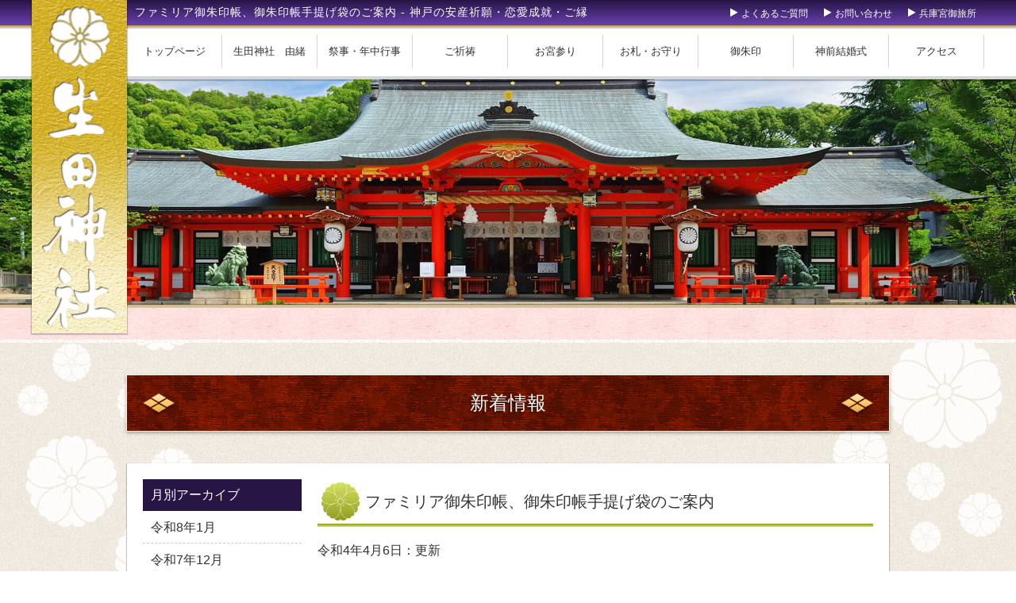

--- FILE ---
content_type: text/html; charset=UTF-8
request_url: https://ikutajinja.or.jp/info/familiar-collabo_announce
body_size: 8144
content:
    <!DOCTYPE html>
    <html lang="ja">

    <head prefix="og: http://ogp.me/ns# fb: http://ogp.me/ns/fb# article: http://ogp.me/ns/article#">
        <!-- Google tag (gtag.js) -->
        <script async src="https://www.googletagmanager.com/gtag/js?id=G-Q3V9558PY6"></script>
        <script>
  window.dataLayer = window.dataLayer || [];
  function gtag(){dataLayer.push(arguments);}
  gtag('js', new Date());

  gtag('config', 'G-Q3V9558PY6');
</script>
        <script async src="https://www.googletagmanager.com/gtag/js?id=UA-80132732-1"></script>
        <script>window.dataLayer = window.dataLayer || [];function gtag(){dataLayer.push(arguments);}gtag('js', new Date());gtag('config', 'UA-80132732-1');</script>
        <meta name="facebook-domain-verification" content="bkji96hr33gf4zgzjtw25gx0vednxz" />
        <meta charset="utf-8">
        <meta name="viewport" content="width=device-width,initial-scale=1.0" />
        <title>ファミリア御朱印帳、御朱印帳手提げ袋のご案内 - 神戸の安産祈願・恋愛成就・ご縁結びは生田神社</title>
        <meta name='robots' content='index, follow, max-image-preview:large, max-snippet:-1, max-video-preview:-1' />

	<!-- This site is optimized with the Yoast SEO plugin v21.1 - https://yoast.com/wordpress/plugins/seo/ -->
	<meta name="description" content="「ご縁結びのいくたさん」こと、生田神社は、稚日女尊(わかひるめのみこと)をご祭神として奉り、安産祈願・恋愛成就など、ご縁結びのご利益を賜れる神社です。神戸有数のパワースポットとしても人気で、お子様のお宮参りや七五三参りにも全国各地から多数の参拝者におこしいただきます。" />
	<link rel="canonical" href="https://ikutajinja.or.jp/info/familiar-collabo_announce" />
	<meta property="og:locale" content="ja_JP" />
	<meta property="og:type" content="article" />
	<meta property="og:title" content="ファミリア御朱印帳、御朱印帳手提げ袋のご案内 - 神戸の安産祈願・恋愛成就・ご縁結びは生田神社" />
	<meta property="og:description" content="「ご縁結びのいくたさん」こと、生田神社は、稚日女尊(わかひるめのみこと)をご祭神として奉り、安産祈願・恋愛成就など、ご縁結びのご利益を賜れる神社です。神戸有数のパワースポットとしても人気で、お子様のお宮参りや七五三参りにも全国各地から多数の参拝者におこしいただきます。" />
	<meta property="og:url" content="https://ikutajinja.or.jp/info/familiar-collabo_announce" />
	<meta property="og:site_name" content="神戸の安産祈願・恋愛成就・ご縁結びは生田神社" />
	<meta property="article:published_time" content="2022-04-06T02:53:59+00:00" />
	<meta property="article:modified_time" content="2022-08-24T15:22:38+00:00" />
	<meta property="og:image" content="https://ikutajinja.or.jp/wp-content/uploads/thumbnail_familiar-collabo.png" />
	<meta property="og:image:width" content="700" />
	<meta property="og:image:height" content="467" />
	<meta property="og:image:type" content="image/png" />
	<meta name="author" content="master" />
	<meta name="twitter:card" content="summary_large_image" />
	<meta name="twitter:label1" content="執筆者" />
	<meta name="twitter:data1" content="master" />
	<meta name="twitter:label2" content="推定読み取り時間" />
	<meta name="twitter:data2" content="2分" />
	<script type="application/ld+json" class="yoast-schema-graph">{"@context":"https://schema.org","@graph":[{"@type":"WebPage","@id":"https://ikutajinja.or.jp/info/familiar-collabo_announce","url":"https://ikutajinja.or.jp/info/familiar-collabo_announce","name":"ファミリア御朱印帳、御朱印帳手提げ袋のご案内 - 神戸の安産祈願・恋愛成就・ご縁結びは生田神社","isPartOf":{"@id":"https://ikutajinja.or.jp/#website"},"primaryImageOfPage":{"@id":"https://ikutajinja.or.jp/info/familiar-collabo_announce#primaryimage"},"image":{"@id":"https://ikutajinja.or.jp/info/familiar-collabo_announce#primaryimage"},"thumbnailUrl":"https://ikutajinja.or.jp/wp-content/uploads/thumbnail_familiar-collabo.png","datePublished":"2022-04-06T02:53:59+00:00","dateModified":"2022-08-24T15:22:38+00:00","author":{"@id":"https://ikutajinja.or.jp/#/schema/person/baced0e25bfbfa5d72f8c671cec98877"},"description":"「ご縁結びのいくたさん」こと、生田神社は、稚日女尊(わかひるめのみこと)をご祭神として奉り、安産祈願・恋愛成就など、ご縁結びのご利益を賜れる神社です。神戸有数のパワースポットとしても人気で、お子様のお宮参りや七五三参りにも全国各地から多数の参拝者におこしいただきます。","breadcrumb":{"@id":"https://ikutajinja.or.jp/info/familiar-collabo_announce#breadcrumb"},"inLanguage":"ja","potentialAction":[{"@type":"ReadAction","target":["https://ikutajinja.or.jp/info/familiar-collabo_announce"]}]},{"@type":"ImageObject","inLanguage":"ja","@id":"https://ikutajinja.or.jp/info/familiar-collabo_announce#primaryimage","url":"https://ikutajinja.or.jp/wp-content/uploads/thumbnail_familiar-collabo.png","contentUrl":"https://ikutajinja.or.jp/wp-content/uploads/thumbnail_familiar-collabo.png","width":700,"height":467},{"@type":"BreadcrumbList","@id":"https://ikutajinja.or.jp/info/familiar-collabo_announce#breadcrumb","itemListElement":[{"@type":"ListItem","position":1,"name":"ホーム","item":"https://ikutajinja.or.jp/"},{"@type":"ListItem","position":2,"name":"ファミリア御朱印帳、御朱印帳手提げ袋のご案内"}]},{"@type":"WebSite","@id":"https://ikutajinja.or.jp/#website","url":"https://ikutajinja.or.jp/","name":"神戸の安産祈願・恋愛成就・ご縁結びは生田神社","description":"「ご縁結びのいくたさん」こと、生田神社は、稚日女尊(わかひるめのみこと)をご祭神として奉り、良縁成就・恋愛成就・安産祈願など、ご縁結びのご利益を賜れる神社です。","potentialAction":[{"@type":"SearchAction","target":{"@type":"EntryPoint","urlTemplate":"https://ikutajinja.or.jp/?s={search_term_string}"},"query-input":"required name=search_term_string"}],"inLanguage":"ja"},{"@type":"Person","@id":"https://ikutajinja.or.jp/#/schema/person/baced0e25bfbfa5d72f8c671cec98877","name":"master","image":{"@type":"ImageObject","inLanguage":"ja","@id":"https://ikutajinja.or.jp/#/schema/person/image/","url":"https://secure.gravatar.com/avatar/2a695ab9a8ed638b9be249d67bf22df5?s=96&d=mm&r=g","contentUrl":"https://secure.gravatar.com/avatar/2a695ab9a8ed638b9be249d67bf22df5?s=96&d=mm&r=g","caption":"master"},"url":"https://ikutajinja.or.jp/author/master"}]}</script>
	<!-- / Yoast SEO plugin. -->


<link rel='dns-prefetch' href='//www.googletagmanager.com' />
<link rel='stylesheet' id='wp-block-library-css' href='https://ikutajinja.or.jp/wp-includes/css/dist/block-library/style.min.css?ver=6.1.9' type='text/css' media='all' />
<link rel='stylesheet' id='classic-theme-styles-css' href='https://ikutajinja.or.jp/wp-includes/css/classic-themes.min.css?ver=1' type='text/css' media='all' />
<style id='global-styles-inline-css' type='text/css'>
body{--wp--preset--color--black: #000000;--wp--preset--color--cyan-bluish-gray: #abb8c3;--wp--preset--color--white: #ffffff;--wp--preset--color--pale-pink: #f78da7;--wp--preset--color--vivid-red: #cf2e2e;--wp--preset--color--luminous-vivid-orange: #ff6900;--wp--preset--color--luminous-vivid-amber: #fcb900;--wp--preset--color--light-green-cyan: #7bdcb5;--wp--preset--color--vivid-green-cyan: #00d084;--wp--preset--color--pale-cyan-blue: #8ed1fc;--wp--preset--color--vivid-cyan-blue: #0693e3;--wp--preset--color--vivid-purple: #9b51e0;--wp--preset--gradient--vivid-cyan-blue-to-vivid-purple: linear-gradient(135deg,rgba(6,147,227,1) 0%,rgb(155,81,224) 100%);--wp--preset--gradient--light-green-cyan-to-vivid-green-cyan: linear-gradient(135deg,rgb(122,220,180) 0%,rgb(0,208,130) 100%);--wp--preset--gradient--luminous-vivid-amber-to-luminous-vivid-orange: linear-gradient(135deg,rgba(252,185,0,1) 0%,rgba(255,105,0,1) 100%);--wp--preset--gradient--luminous-vivid-orange-to-vivid-red: linear-gradient(135deg,rgba(255,105,0,1) 0%,rgb(207,46,46) 100%);--wp--preset--gradient--very-light-gray-to-cyan-bluish-gray: linear-gradient(135deg,rgb(238,238,238) 0%,rgb(169,184,195) 100%);--wp--preset--gradient--cool-to-warm-spectrum: linear-gradient(135deg,rgb(74,234,220) 0%,rgb(151,120,209) 20%,rgb(207,42,186) 40%,rgb(238,44,130) 60%,rgb(251,105,98) 80%,rgb(254,248,76) 100%);--wp--preset--gradient--blush-light-purple: linear-gradient(135deg,rgb(255,206,236) 0%,rgb(152,150,240) 100%);--wp--preset--gradient--blush-bordeaux: linear-gradient(135deg,rgb(254,205,165) 0%,rgb(254,45,45) 50%,rgb(107,0,62) 100%);--wp--preset--gradient--luminous-dusk: linear-gradient(135deg,rgb(255,203,112) 0%,rgb(199,81,192) 50%,rgb(65,88,208) 100%);--wp--preset--gradient--pale-ocean: linear-gradient(135deg,rgb(255,245,203) 0%,rgb(182,227,212) 50%,rgb(51,167,181) 100%);--wp--preset--gradient--electric-grass: linear-gradient(135deg,rgb(202,248,128) 0%,rgb(113,206,126) 100%);--wp--preset--gradient--midnight: linear-gradient(135deg,rgb(2,3,129) 0%,rgb(40,116,252) 100%);--wp--preset--duotone--dark-grayscale: url('#wp-duotone-dark-grayscale');--wp--preset--duotone--grayscale: url('#wp-duotone-grayscale');--wp--preset--duotone--purple-yellow: url('#wp-duotone-purple-yellow');--wp--preset--duotone--blue-red: url('#wp-duotone-blue-red');--wp--preset--duotone--midnight: url('#wp-duotone-midnight');--wp--preset--duotone--magenta-yellow: url('#wp-duotone-magenta-yellow');--wp--preset--duotone--purple-green: url('#wp-duotone-purple-green');--wp--preset--duotone--blue-orange: url('#wp-duotone-blue-orange');--wp--preset--font-size--small: 13px;--wp--preset--font-size--medium: 20px;--wp--preset--font-size--large: 36px;--wp--preset--font-size--x-large: 42px;--wp--preset--spacing--20: 0.44rem;--wp--preset--spacing--30: 0.67rem;--wp--preset--spacing--40: 1rem;--wp--preset--spacing--50: 1.5rem;--wp--preset--spacing--60: 2.25rem;--wp--preset--spacing--70: 3.38rem;--wp--preset--spacing--80: 5.06rem;}:where(.is-layout-flex){gap: 0.5em;}body .is-layout-flow > .alignleft{float: left;margin-inline-start: 0;margin-inline-end: 2em;}body .is-layout-flow > .alignright{float: right;margin-inline-start: 2em;margin-inline-end: 0;}body .is-layout-flow > .aligncenter{margin-left: auto !important;margin-right: auto !important;}body .is-layout-constrained > .alignleft{float: left;margin-inline-start: 0;margin-inline-end: 2em;}body .is-layout-constrained > .alignright{float: right;margin-inline-start: 2em;margin-inline-end: 0;}body .is-layout-constrained > .aligncenter{margin-left: auto !important;margin-right: auto !important;}body .is-layout-constrained > :where(:not(.alignleft):not(.alignright):not(.alignfull)){max-width: var(--wp--style--global--content-size);margin-left: auto !important;margin-right: auto !important;}body .is-layout-constrained > .alignwide{max-width: var(--wp--style--global--wide-size);}body .is-layout-flex{display: flex;}body .is-layout-flex{flex-wrap: wrap;align-items: center;}body .is-layout-flex > *{margin: 0;}:where(.wp-block-columns.is-layout-flex){gap: 2em;}.has-black-color{color: var(--wp--preset--color--black) !important;}.has-cyan-bluish-gray-color{color: var(--wp--preset--color--cyan-bluish-gray) !important;}.has-white-color{color: var(--wp--preset--color--white) !important;}.has-pale-pink-color{color: var(--wp--preset--color--pale-pink) !important;}.has-vivid-red-color{color: var(--wp--preset--color--vivid-red) !important;}.has-luminous-vivid-orange-color{color: var(--wp--preset--color--luminous-vivid-orange) !important;}.has-luminous-vivid-amber-color{color: var(--wp--preset--color--luminous-vivid-amber) !important;}.has-light-green-cyan-color{color: var(--wp--preset--color--light-green-cyan) !important;}.has-vivid-green-cyan-color{color: var(--wp--preset--color--vivid-green-cyan) !important;}.has-pale-cyan-blue-color{color: var(--wp--preset--color--pale-cyan-blue) !important;}.has-vivid-cyan-blue-color{color: var(--wp--preset--color--vivid-cyan-blue) !important;}.has-vivid-purple-color{color: var(--wp--preset--color--vivid-purple) !important;}.has-black-background-color{background-color: var(--wp--preset--color--black) !important;}.has-cyan-bluish-gray-background-color{background-color: var(--wp--preset--color--cyan-bluish-gray) !important;}.has-white-background-color{background-color: var(--wp--preset--color--white) !important;}.has-pale-pink-background-color{background-color: var(--wp--preset--color--pale-pink) !important;}.has-vivid-red-background-color{background-color: var(--wp--preset--color--vivid-red) !important;}.has-luminous-vivid-orange-background-color{background-color: var(--wp--preset--color--luminous-vivid-orange) !important;}.has-luminous-vivid-amber-background-color{background-color: var(--wp--preset--color--luminous-vivid-amber) !important;}.has-light-green-cyan-background-color{background-color: var(--wp--preset--color--light-green-cyan) !important;}.has-vivid-green-cyan-background-color{background-color: var(--wp--preset--color--vivid-green-cyan) !important;}.has-pale-cyan-blue-background-color{background-color: var(--wp--preset--color--pale-cyan-blue) !important;}.has-vivid-cyan-blue-background-color{background-color: var(--wp--preset--color--vivid-cyan-blue) !important;}.has-vivid-purple-background-color{background-color: var(--wp--preset--color--vivid-purple) !important;}.has-black-border-color{border-color: var(--wp--preset--color--black) !important;}.has-cyan-bluish-gray-border-color{border-color: var(--wp--preset--color--cyan-bluish-gray) !important;}.has-white-border-color{border-color: var(--wp--preset--color--white) !important;}.has-pale-pink-border-color{border-color: var(--wp--preset--color--pale-pink) !important;}.has-vivid-red-border-color{border-color: var(--wp--preset--color--vivid-red) !important;}.has-luminous-vivid-orange-border-color{border-color: var(--wp--preset--color--luminous-vivid-orange) !important;}.has-luminous-vivid-amber-border-color{border-color: var(--wp--preset--color--luminous-vivid-amber) !important;}.has-light-green-cyan-border-color{border-color: var(--wp--preset--color--light-green-cyan) !important;}.has-vivid-green-cyan-border-color{border-color: var(--wp--preset--color--vivid-green-cyan) !important;}.has-pale-cyan-blue-border-color{border-color: var(--wp--preset--color--pale-cyan-blue) !important;}.has-vivid-cyan-blue-border-color{border-color: var(--wp--preset--color--vivid-cyan-blue) !important;}.has-vivid-purple-border-color{border-color: var(--wp--preset--color--vivid-purple) !important;}.has-vivid-cyan-blue-to-vivid-purple-gradient-background{background: var(--wp--preset--gradient--vivid-cyan-blue-to-vivid-purple) !important;}.has-light-green-cyan-to-vivid-green-cyan-gradient-background{background: var(--wp--preset--gradient--light-green-cyan-to-vivid-green-cyan) !important;}.has-luminous-vivid-amber-to-luminous-vivid-orange-gradient-background{background: var(--wp--preset--gradient--luminous-vivid-amber-to-luminous-vivid-orange) !important;}.has-luminous-vivid-orange-to-vivid-red-gradient-background{background: var(--wp--preset--gradient--luminous-vivid-orange-to-vivid-red) !important;}.has-very-light-gray-to-cyan-bluish-gray-gradient-background{background: var(--wp--preset--gradient--very-light-gray-to-cyan-bluish-gray) !important;}.has-cool-to-warm-spectrum-gradient-background{background: var(--wp--preset--gradient--cool-to-warm-spectrum) !important;}.has-blush-light-purple-gradient-background{background: var(--wp--preset--gradient--blush-light-purple) !important;}.has-blush-bordeaux-gradient-background{background: var(--wp--preset--gradient--blush-bordeaux) !important;}.has-luminous-dusk-gradient-background{background: var(--wp--preset--gradient--luminous-dusk) !important;}.has-pale-ocean-gradient-background{background: var(--wp--preset--gradient--pale-ocean) !important;}.has-electric-grass-gradient-background{background: var(--wp--preset--gradient--electric-grass) !important;}.has-midnight-gradient-background{background: var(--wp--preset--gradient--midnight) !important;}.has-small-font-size{font-size: var(--wp--preset--font-size--small) !important;}.has-medium-font-size{font-size: var(--wp--preset--font-size--medium) !important;}.has-large-font-size{font-size: var(--wp--preset--font-size--large) !important;}.has-x-large-font-size{font-size: var(--wp--preset--font-size--x-large) !important;}
.wp-block-navigation a:where(:not(.wp-element-button)){color: inherit;}
:where(.wp-block-columns.is-layout-flex){gap: 2em;}
.wp-block-pullquote{font-size: 1.5em;line-height: 1.6;}
</style>
<link rel='stylesheet' id='snow-monkey-editor-css' href='https://ikutajinja.or.jp/wp-content/plugins/snow-monkey-editor/dist/css/app.css?ver=1676336439' type='text/css' media='all' />
<link rel='stylesheet' id='wp-pagenavi-css' href='https://ikutajinja.or.jp/wp-content/plugins/wp-pagenavi/pagenavi-css.css?ver=2.70' type='text/css' media='all' />

<!-- Site Kit によって追加された Google タグ（gtag.js）スニペット -->
<!-- Google アナリティクス スニペット (Site Kit が追加) -->
<script type='text/javascript' src='https://www.googletagmanager.com/gtag/js?id=GT-M3988F2' id='google_gtagjs-js' async></script>
<script type='text/javascript' id='google_gtagjs-js-after'>
window.dataLayer = window.dataLayer || [];function gtag(){dataLayer.push(arguments);}
gtag("set","linker",{"domains":["ikutajinja.or.jp"]});
gtag("js", new Date());
gtag("set", "developer_id.dZTNiMT", true);
gtag("config", "GT-M3988F2");
</script>
<meta name="generator" content="Site Kit by Google 1.170.0" /><!-- Markup (JSON-LD) structured in schema.org ver.4.8.1 START -->
<!-- Markup (JSON-LD) structured in schema.org END -->
<link rel="icon" href="https://ikutajinja.or.jp/wp-content/uploads/cropped-logo-mark-32x32.png" sizes="32x32" />
<link rel="icon" href="https://ikutajinja.or.jp/wp-content/uploads/cropped-logo-mark-192x192.png" sizes="192x192" />
<link rel="apple-touch-icon" href="https://ikutajinja.or.jp/wp-content/uploads/cropped-logo-mark-180x180.png" />
<meta name="msapplication-TileImage" content="https://ikutajinja.or.jp/wp-content/uploads/cropped-logo-mark-270x270.png" />
        <link href="https://ikutajinja.or.jp/wp-content/themes/design/style.css" rel="stylesheet" />
        <link href="https://ikutajinja.or.jp/wp-content/themes/design/style-pc.css?210201" rel="stylesheet" />
        <link href="https://ikutajinja.or.jp/wp-content/themes/design/slider-pro.css" rel="stylesheet" />
        <link rel="apple-touch-icon-precomposed" href="https://ikutajinja.or.jp/apple-touch-icon-precomposed.png" />
        <link href="//netdna.bootstrapcdn.com/font-awesome/4.5.0/css/font-awesome.min.css" rel="stylesheet">
        <script type="text/javascript" src="https://ikutajinja.or.jp/wp-content/themes/design/js/jquery-2.1.4.min.js" defer></script>
        <script type="text/javascript" src="https://ikutajinja.or.jp/wp-content/themes/design/js/footerFixed.js" defer></script>
        <script type="text/javascript" src="https://ikutajinja.or.jp/wp-content/themes/design/js/headScript.js" defer></script>
        <script type="text/javascript" src="https://ikutajinja.or.jp/wp-content/themes/design/js/modal-multi.js" defer></script>
        <script type="text/javascript" src="https://ikutajinja.or.jp/wp-content/themes/design/js/jquery.sliderPro.min.js" defer></script>
        <script type="text/javascript" src="https://ikutajinja.or.jp/wp-content/themes/design/js/jquery.easing.1.3.js" defer></script>
        <script type="text/javascript" src="https://ikutajinja.or.jp/wp-content/themes/design/js/jquery.scrollFade.js" defer></script>
        <script src="https://ikutajinja.or.jp/wp-content/themes/design/js/jquery.zaccordion.js" defer></script>
                            </head>

    <body>
        <header class="clear">
            <div id="headTop">
                <div id="headTopInner" class="clear">
                    <div id="headLogo"><img src="https://ikutajinja.or.jp/wp-content/themes/design/img/logo.png" alt="生田神社" /></div>
                    <div id="headLogo2"><a href="#wrap"><img src="https://ikutajinja.or.jp/wp-content/themes/design/img/logo_move.png" alt="生田神社 桜" /></a></div>
                    <ul id="headContactNavi" class="clear">
                        <li><a href="https://ikutajinja.or.jp/otabi">兵庫宮御旅所</a></li>
                        <li><a href="https://ikutajinja.or.jp/contact">お問い合わせ</a></li>
                        <li><a href="https://ikutajinja.or.jp/faq">よくあるご質問</a></li>
                    </ul>
                    <h1 id="headComment">
                        ファミリア御朱印帳、御朱印帳手提げ袋のご案内 - 神戸の安産祈願・恋愛成就・ご縁結びは生田神社                    </h1>
                </div>
                <div id="headNaviInner">
                    <ul id="headNavi">
                        <li><a href="https://ikutajinja.or.jp/">トップページ</a></li>
                        <li><a href="https://ikutajinja.or.jp/introduction">生田神社　由緒</a></li>
                        <li><a href="https://ikutajinja.or.jp/rite">祭事・年中行事</a></li>
                        <li><a href="https://ikutajinja.or.jp/prayer">ご祈祷</a></li>
                        <li><a href="https://ikutajinja.or.jp/worship">お宮参り</a></li>
                        <li><a href="https://ikutajinja.or.jp/amulet">お札・お守り</a></li>
                        <li><a href="https://ikutajinja.or.jp/goshuin">御朱印</a></li>
                        <li><a href="https://ikutajinja.or.jp/wedding">神前結婚式</a></li>
                        <li><a href="https://ikutajinja.or.jp/access">アクセス</a></li>
                    </ul>
                </div>
            </div>
        </header>
        
<div id="pageIntroduction">
<div id="upButton"><a class="anchorlink" href="#pageIntroduction">ページトップへ</a></div>
<div class="pageCover">
<div class="contentsBox">
<h2 class="h2Title">新着情報</h2>
<div id="newsBox" class="clear">
<div id="leftArea">
<div class="archiveTitle">月別アーカイブ</div>
<ul class="archiveList">
	<li><a href=https://ikutajinja.or.jp/2026/01>令和8年1月</a></li>
	<li><a href=https://ikutajinja.or.jp/2025/12>令和7年12月</a></li>
	<li><a href=https://ikutajinja.or.jp/2025/11>令和7年11月</a></li>
	<li><a href=https://ikutajinja.or.jp/2025/10>令和7年10月</a></li>
	<li><a href=https://ikutajinja.or.jp/2025/09>令和7年9月</a></li>
	<li><a href=https://ikutajinja.or.jp/2025/08>令和7年8月</a></li>
	<li><a href=https://ikutajinja.or.jp/2025/07>令和7年7月</a></li>
	<li><a href=https://ikutajinja.or.jp/2025/06>令和7年6月</a></li>
	<li><a href=https://ikutajinja.or.jp/2025/05>令和7年5月</a></li>
	<li><a href=https://ikutajinja.or.jp/2025/04>令和7年4月</a></li>
	<li><a href=https://ikutajinja.or.jp/2025/03>令和7年3月</a></li>
	<li><a href=https://ikutajinja.or.jp/2025/02>令和7年2月</a></li>
	<li><a href=https://ikutajinja.or.jp/2025/01>令和7年1月</a></li>
	<li><a href=https://ikutajinja.or.jp/2024/12>令和6年12月</a></li>
	<li><a href=https://ikutajinja.or.jp/2024/11>令和6年11月</a></li>
	<li><a href=https://ikutajinja.or.jp/2024/10>令和6年10月</a></li>
	<li><a href=https://ikutajinja.or.jp/2024/09>令和6年9月</a></li>
	<li><a href=https://ikutajinja.or.jp/2024/08>令和6年8月</a></li>
	<li><a href=https://ikutajinja.or.jp/2024/07>令和6年7月</a></li>
	<li><a href=https://ikutajinja.or.jp/2024/06>令和6年6月</a></li>
	<li><a href=https://ikutajinja.or.jp/2024/05>令和6年5月</a></li>
	<li><a href=https://ikutajinja.or.jp/2024/04>令和6年4月</a></li>
	<li><a href=https://ikutajinja.or.jp/2024/03>令和6年3月</a></li>
	<li><a href=https://ikutajinja.or.jp/2024/02>令和6年2月</a></li>
	<li><a href=https://ikutajinja.or.jp/2024/01>令和6年1月</a></li>
	<li><a href=https://ikutajinja.or.jp/2023/12>令和5年12月</a></li>
	<li><a href=https://ikutajinja.or.jp/2023/11>令和5年11月</a></li>
	<li><a href=https://ikutajinja.or.jp/2023/10>令和5年10月</a></li>
	<li><a href=https://ikutajinja.or.jp/2023/09>令和5年9月</a></li>
	<li><a href=https://ikutajinja.or.jp/2023/08>令和5年8月</a></li>
	<li><a href=https://ikutajinja.or.jp/2023/07>令和5年7月</a></li>
	<li><a href=https://ikutajinja.or.jp/2023/06>令和5年6月</a></li>
	<li><a href=https://ikutajinja.or.jp/2023/05>令和5年5月</a></li>
	<li><a href=https://ikutajinja.or.jp/2023/04>令和5年4月</a></li>
	<li><a href=https://ikutajinja.or.jp/2023/03>令和5年3月</a></li>
	<li><a href=https://ikutajinja.or.jp/2023/02>令和5年2月</a></li>
	<li><a href=https://ikutajinja.or.jp/2023/01>令和5年1月</a></li>
	<li><a href=https://ikutajinja.or.jp/2022/12>令和4年12月</a></li>
	<li><a href=https://ikutajinja.or.jp/2022/11>令和4年11月</a></li>
	<li><a href=https://ikutajinja.or.jp/2022/10>令和4年10月</a></li>
	<li><a href=https://ikutajinja.or.jp/2022/09>令和4年9月</a></li>
	<li><a href=https://ikutajinja.or.jp/2022/08>令和4年8月</a></li>
	<li><a href=https://ikutajinja.or.jp/2022/07>令和4年7月</a></li>
	<li><a href=https://ikutajinja.or.jp/2022/06>令和4年6月</a></li>
	<li><a href=https://ikutajinja.or.jp/2022/05>令和4年5月</a></li>
	<li><a href=https://ikutajinja.or.jp/2022/04>令和4年4月</a></li>
	<li><a href=https://ikutajinja.or.jp/2022/03>令和4年3月</a></li>
	<li><a href=https://ikutajinja.or.jp/2022/02>令和4年2月</a></li>
	<li><a href=https://ikutajinja.or.jp/2022/01>令和4年1月</a></li>
	<li><a href=https://ikutajinja.or.jp/2021/12>令和3年12月</a></li>
	<li><a href=https://ikutajinja.or.jp/2021/11>令和3年11月</a></li>
	<li><a href=https://ikutajinja.or.jp/2021/10>令和3年10月</a></li>
	<li><a href=https://ikutajinja.or.jp/2021/09>令和3年9月</a></li>
	<li><a href=https://ikutajinja.or.jp/2021/08>令和3年8月</a></li>
	<li><a href=https://ikutajinja.or.jp/2021/07>令和3年7月</a></li>
	<li><a href=https://ikutajinja.or.jp/2021/06>令和3年6月</a></li>
	<li><a href=https://ikutajinja.or.jp/2021/05>令和3年5月</a></li>
	<li><a href=https://ikutajinja.or.jp/2021/04>令和3年4月</a></li>
	<li><a href=https://ikutajinja.or.jp/2021/03>令和3年3月</a></li>
	<li><a href=https://ikutajinja.or.jp/2021/02>令和3年2月</a></li>
	<li><a href=https://ikutajinja.or.jp/2021/01>令和3年1月</a></li>
	<li><a href=https://ikutajinja.or.jp/2020/12>令和2年12月</a></li>
	<li><a href=https://ikutajinja.or.jp/2020/11>令和2年11月</a></li>
	<li><a href=https://ikutajinja.or.jp/2020/10>令和2年10月</a></li>
	<li><a href=https://ikutajinja.or.jp/2020/09>令和2年9月</a></li>
	<li><a href=https://ikutajinja.or.jp/2020/08>令和2年8月</a></li>
	<li><a href=https://ikutajinja.or.jp/2020/07>令和2年7月</a></li>
	<li><a href=https://ikutajinja.or.jp/2020/06>令和2年6月</a></li>
	<li><a href=https://ikutajinja.or.jp/2020/02>令和2年2月</a></li>
	<li><a href=https://ikutajinja.or.jp/2020/01>令和2年1月</a></li>
	<li><a href=https://ikutajinja.or.jp/2019/12>令和元年12月</a></li>
	<li><a href=https://ikutajinja.or.jp/2019/11>令和元年11月</a></li>
	<li><a href=https://ikutajinja.or.jp/2019/10>令和元年10月</a></li>
	<li><a href=https://ikutajinja.or.jp/2019/09>令和元年9月</a></li>
	<li><a href=https://ikutajinja.or.jp/2019/08>令和元年8月</a></li>
	<li><a href=https://ikutajinja.or.jp/2019/07>令和元年7月</a></li>
	<li><a href=https://ikutajinja.or.jp/2019/06>令和元年6月</a></li>
	<li><a href=https://ikutajinja.or.jp/2019/05>令和元年5月</a></li>
	<li><a href=https://ikutajinja.or.jp/2019/04>平成31年4月</a></li>
	<li><a href=https://ikutajinja.or.jp/2019/03>平成31年3月</a></li>
	<li><a href=https://ikutajinja.or.jp/2019/02>平成31年2月</a></li>
	<li><a href=https://ikutajinja.or.jp/2019/01>平成31年1月</a></li>
	<li><a href=https://ikutajinja.or.jp/2018/12>平成30年12月</a></li>
	<li><a href=https://ikutajinja.or.jp/2018/11>平成30年11月</a></li>
	<li><a href=https://ikutajinja.or.jp/2018/10>平成30年10月</a></li>
	<li><a href=https://ikutajinja.or.jp/2018/09>平成30年9月</a></li>
	<li><a href=https://ikutajinja.or.jp/2018/08>平成30年8月</a></li>
	<li><a href=https://ikutajinja.or.jp/2018/07>平成30年7月</a></li>
	<li><a href=https://ikutajinja.or.jp/2018/06>平成30年6月</a></li>
	<li><a href=https://ikutajinja.or.jp/2018/05>平成30年5月</a></li>
	<li><a href=https://ikutajinja.or.jp/2018/04>平成30年4月</a></li>
	<li><a href=https://ikutajinja.or.jp/2018/03>平成30年3月</a></li>
	<li><a href=https://ikutajinja.or.jp/2018/02>平成30年2月</a></li>
	<li><a href=https://ikutajinja.or.jp/2018/01>平成30年1月</a></li>
	<li><a href=https://ikutajinja.or.jp/2017/12>平成29年12月</a></li>
	<li><a href=https://ikutajinja.or.jp/2017/11>平成29年11月</a></li>
	<li><a href=https://ikutajinja.or.jp/2017/10>平成29年10月</a></li>
	<li><a href=https://ikutajinja.or.jp/2017/09>平成29年9月</a></li>
	<li><a href=https://ikutajinja.or.jp/2017/08>平成29年8月</a></li>
	<li><a href=https://ikutajinja.or.jp/2017/07>平成29年7月</a></li>
	<li><a href=https://ikutajinja.or.jp/2017/06>平成29年6月</a></li>
	<li><a href=https://ikutajinja.or.jp/2017/05>平成29年5月</a></li>
	<li><a href=https://ikutajinja.or.jp/2017/04>平成29年4月</a></li>
	<li><a href=https://ikutajinja.or.jp/2017/03>平成29年3月</a></li>
	<li><a href=https://ikutajinja.or.jp/2017/02>平成29年2月</a></li>
	<li><a href=https://ikutajinja.or.jp/2017/01>平成29年1月</a></li>
	<li><a href=https://ikutajinja.or.jp/2016/12>平成28年12月</a></li>
	<li><a href=https://ikutajinja.or.jp/2016/09>平成28年9月</a></li>
	<li><a href=https://ikutajinja.or.jp/2016/08>平成28年8月</a></li>
	<li><a href=https://ikutajinja.or.jp/2016/07>平成28年7月</a></li>
</ul>
</div>
<div id="rightArea" class="clear">
<div id="news">
<h3 class="newsTitle">ファミリア御朱印帳、御朱印帳手提げ袋のご案内</h3>
<div class="date">令和4年4月6日：更新
<div class="SnsFacebook">
<iframe src="//www.facebook.com/plugins/like.php?href=https://ikutajinja.or.jp/info/familiar-collabo_announce&amp;width&amp;layout=button_count&amp;action=like&amp;show_faces=false&amp;share=true&amp;height=21" scrolling="no" frameborder="0" style="border:none; overflow:hidden; height:21px;" allowTransparency="true"></iframe>
</div>
</div>
<div class="image">
<img src="https://ikutajinja.or.jp/wp-content/uploads/thumbnail_familiar-collabo.png" /></div>
<div class="comment">

<p>令和４年４月15日午後１時から授与を開始致します。期間限定、数量限定ではありませんが、授与の状況によっては一時、お渡しが叶わなくなる可能性がございます。予めご了承下さい。</p>



<div style="height:40px" aria-hidden="true" class="wp-block-spacer"></div>



<h3 style="padding: 0.5em 0; text-align: center; background:#8AC0F7;font-size: 1.1em; color:#fff;">『御朱印帳手提げ袋』授与に関して</h3>



<div style="height:20px" aria-hidden="true" class="wp-block-spacer"></div>



<p>５月１８日（水）より授与を再開致しました「御朱印帳手提げ袋」については、多くの方にお受け頂いた結果、今回準備した数量に達し、一旦、授与を停止しております。<br>つきましては、準備が整いましたら改めて当社ホームページ、<br>インスタグラムでお知らせ致します。<br>何卒、ご了承下さい。</p>



<div style="height:40px" aria-hidden="true" class="wp-block-spacer"></div>



<h3 style="padding: 0.5em 0; text-align: center; background:#8AC0F7;font-size: 1.1em; color:#fff;">御朱印帳・御朱印帳手提げ袋の授与に関するお願い</h3>



<div style="height:20px" aria-hidden="true" class="wp-block-spacer"></div>



<p>【御朱印帳】<br>　　お一人様　各色（赤・紺）１冊　合計２冊までの授与となります。</p>



<div style="height:20px" aria-hidden="true" class="wp-block-spacer"></div>



<p>【御朱印帳手提げ袋】<br>　　お一人様　御朱印帳１冊につき１袋とさせて頂き、２冊お受けの場合は、２袋までの授与が可能です。<br>　　また、御朱印帳袋のみの授与に関しましては、お一人様１袋とさせて頂きます。</p>



<div style="height:20px" aria-hidden="true" class="wp-block-spacer"></div>



<p>準備できる数量が落ち着くまでは、このように対応させて頂きたく、ご理解とご協力の程、宜しくお願い致します。</p>



<div style="height:20px" aria-hidden="true" class="wp-block-spacer"></div>



<p>当社で授与しております「ファミリア」と心を一つに奉製した「御朱印帳」「御朱印帳手提げ袋」については、多くの参拝者の方に授与致しております。</p>



<div style="height:20px" aria-hidden="true" class="wp-block-spacer"></div>



<p>「御朱印帳」「御朱印帳手提げ袋」は、すべて一つ一つ丁寧に奉製し、チェックも行っておりますので、一度お受けになったものについては交換を控えさせて頂きます。</p>



<div style="height:20px" aria-hidden="true" class="wp-block-spacer"></div>



<p>事情をご賢察頂き、お受けになる際には十分に確認くださいます様、お願い致します。</p>



<div style="height:20px" aria-hidden="true" class="wp-block-spacer"></div>



<p>※誠に申し訳ございませんが、５月18日以前に御朱印帳をお受けになった方も上記の内容にて<br>　対応をさせて頂きます。<br>　ご理解とご協力を頂きますよう、よろしくお願い致します。</p>



<div style="height:40px" aria-hidden="true" class="wp-block-spacer"></div>



<div class="link_button"><a href="https://ikutajinja.or.jp/familiar-collabo" target="_blank" rel="noopener">特設ご案内ページはこちら</a></div>
</div>
<div class="SnsFacebook_footer">
<iframe src="//www.facebook.com/plugins/like.php?href=https://ikutajinja.or.jp/info/familiar-collabo_announce&amp;width&amp;layout=button_count&amp;action=like&amp;show_faces=false&amp;share=true&amp;height=21" scrolling="no" frameborder="0" style="border:none; overflow:hidden; height:21px;" allowTransparency="true"></iframe>
</div>
</div>
<div id="newsPrev"><a href="https://ikutajinja.or.jp/info/hall_announce" rel="prev">生田神社会館一部業務再開のご案内</a></div><div id="newsNext"><a href="https://ikutajinja.or.jp/info/frema_announce" rel="next">フリマサイト等における転売・購入行為についてのお願い</a></div></div>
</div>
</div>
<!-- contentsBox --> 

</div>
<!-- pageCover --> 
</div>
<!-- pageIntroduction -->

<footer id="footer">
<div id="footBannar">
<ul id="footBannarList">
<li><a href="https://ikutajinja.or.jp/worship"><img src="https://ikutajinja.or.jp/wp-content/themes/design/img/foot_bannar_worship.jpg" alt="お宮参り" /></a></li>
<li><a href="https://ikutajinja.or.jp/shichigosan"><img src="https://ikutajinja.or.jp/wp-content/themes/design/img/foot_bannar_753.jpg" alt="七五三" /></a></li>
<li><a href="https://ikutajinja.or.jp/love-come-true"><img src="https://ikutajinja.or.jp/wp-content/themes/design/img/foot_bannar_love.jpg" alt="恋愛成就" /></a></li>
<li><a href="https://ikutajinja.or.jp/culture#pointCulture"><img src="https://ikutajinja.or.jp/wp-content/themes/design/img/foot_bannar_culture.jpg" alt="伝統文化団体" /></a></li>
</ul>
</div>
<div id="footBannar2">
<ul id="footBannar2List">
<li><a href="https://ikutajinja.or.jp/culture#pointSukeikai"><img src="https://ikutajinja.or.jp/wp-content/themes/design/img/foot_bannar_sukeikai.jpg" alt="生田神社崇敬会" /></a></li>
<li><a href="https://ikutajinja-kaikan.jp/" target="_blank"><img src="https://ikutajinja.or.jp/wp-content/themes/design/img/foot_bannar_kaikan.jpg" alt="生田神社会館" /></a></li>
<li><a href="https://ikutajinja.or.jp/otabi"><img src="https://ikutajinja.or.jp/wp-content/themes/design/img/foot_bannar_otabi.jpg" alt="兵庫宮御旅所" /></a></li>
<li><a href="https://www.instagram.com/ikuta_jinja/" target="_blank"><img src="https://ikutajinja.or.jp/wp-content/themes/design/img/foot_bannar_insta.png" alt="@ikuta_jinja" width="80" height="80"  /></a></li>
</ul>
</div>
<div id="footArea" class="clear">
<!-- div id="footFacebook">
<div id="fb-root"></div>
<div class="fb-page" data-href="https://www.facebook.com/ikutajinja/" width="470" height="214" data-hide-cover="false" data-show-facepile="true" data-show-posts="false"></div>
</div -->
<table id="footLink">
<tr>
<td><div class="link"><a href="https://ikutajinja.or.jp/">生田神社</a></div>
<div class="link"><a href="https://ikutajinja-kaikan.jp/" target="_blank">生田神社会館</a></div>
<div class="link"><a href="https://ikutajinja.or.jp/otabi">兵庫宮御旅所</a></div></td>
<td><div class="link"><a href="https://ikutajinja.or.jp/introduction">生田神社とは</a></div>
<div class="link"><a href="https://ikutajinja.or.jp/history">生田神社 由緒</a></div>
<div class="link"><a href="https://ikutajinja.or.jp/precinct">生田神社 境内を歩く</a></div>
<div class="link"><a href="https://ikutajinja.or.jp/culture">崇敬会・伝統文化団体</a></div>
<div class="link"><a href="https://ikutajinja.or.jp/rite">祭事・年中行事</a></div>
<div class="link"><a href="https://ikutajinja.or.jp/prayer">ご祈祷</a></div>
<div class="link"><a href="https://ikutajinja.or.jp/worship">お宮参り</a></div></td>
<td>
  <div class="link"><a href="https://ikutajinja.or.jp/amulet">お札・お守り</a></div>
  <div class="link"><a href="https://ikutajinja.or.jp/goshuin">御朱印</a></div>
<div class="link"><a href="https://ikutajinja.or.jp/wedding">神前結婚式</a></div>
<div class="link"><a href="https://ikutajinja.or.jp/shichigosan">七五三</a></div>
<div class="link"><a href="https://ikutajinja.or.jp/love-come-true">恋愛成就</a></div>
<div class="link"><a href="https://ikutajinja.or.jp/access">アクセス</a></div>
<div class="link"><a href="https://ikutajinja.or.jp/faq">よくあるご質問</a></div>
<div class="link"><a href="https://ikutajinja.or.jp/contact">お問い合わせ</a></div></td>
</tr>
</table>
</div>
<div id="copyright">copyright © IKUTAJINJA. All Rights Reserved.</div>
</footer>
<script type='text/javascript' src='https://ikutajinja.or.jp/wp-content/plugins/snow-monkey-editor/dist/js/app.js?ver=1676336439' id='snow-monkey-editor-js'></script>
</body>

</html>

--- FILE ---
content_type: text/css
request_url: https://ikutajinja.or.jp/wp-content/themes/design/style.css
body_size: 4022
content:
@charset "utf-8";

@import url(reset.css) screen and (min-width: 780px);

/************************************
** 共通
************************************/
@media screen and (min-width: 780px) {
  .pc_display {
    display: block;
  }
  .sp_display {
    display: none;
  }
}
@media screen and (max-width: 779px) {
  .pc_display {
    display: none;
  }
  .sp_display {
    display: block;
  }
}
.font-serif {
  font-family: "HG明朝E", "游明朝", YuMincho, "ヒラギノ明朝 ProN W3", "Hiragino Mincho ProN", "ＭＳ Ｐ明朝", "ＭＳ 明朝", serif;
}
.title_icon img {
  display: inline;
  width: 40px;
  height: 40px;
}
.youtube_area {
  position: relative;
  width: 100%;
  height: 0;
  padding-top: 56.25%;
}
.youtube_movie {
  position: absolute;
  top: 0;
  left: 0;
  width: 100%;
  height: 100%;
}

.youtube {
  position: relative;
  width: 100%;
  height: 0;
  padding-bottom: 56.25%;
  overflow: hidden;
  margin-bottom: 50px;
}

.youtube iframe {
  width: 100%;
  height: 100%;
  position: absolute;
  top: 0;
  left: 0;
}

.img-container {
  width: 100%;
  max-width: 900px;
  margin: 0 auto;
}

/************************************
** ブロックエディタ調整
************************************/
.wp-block-image figcaption {
  text-align: center;
}
.column-gap {
  grid-gap: 3px;
}
/************************************
** レスポンシブページネーション
************************************/
.pagination {
  list-style-type: none;
  padding-left: 0;
  margin: 30px 0;
}

.pagination,
.pagination li a {
  display: flex;
  flex-wrap: wrap;
  justify-content: center;
  align-items: center;
}

.pagination a {
  font-weight: 300;
  padding-top: 1px;
  text-decoration: none;
  border: 1px solid #ddd;
  border-left-width: 0;
  min-width: 36px;
  min-height: 36px;
  color: #333;
}

.pagination li:not([class*="current"]) a:hover {
  background-color: #eee;
}

.pagination li:first-of-type a {
  border-left-width: 1px;
}

.pagination li.first span,
.pagination li.last span,
.pagination li.previous span,
.pagination li.next span {
  /* screen readers only */
  position: absolute;
  top: -9999px;
  left: -9999px;
}

.pagination li.first a::before,
.pagination li.last a::after,
.pagination li.previous a::before,
.pagination li.next a::after {
  display: inline-block;
  font-family: Fontawesome;
  font-size: inherit;
  text-rendering: auto;
  -webkit-font-smoothing: antialiased;
  -moz-osx-font-smoothing: grayscale;
  transform: translate(0, 0);
}

.pagination li.first a::before {
  content: "\f100";
}
.pagination li.last a::after {
  content: "\f101";
}

.pagination li.previous a::before {
  content: "\f104";
}
.pagination li.next a::after {
  content: "\f105";
}

.pagination li.current a {
  background-color: #ddd;
  cursor: default;
  pointer-events: none;
}

.pagination > li:first-child > a {
  border-bottom-left-radius: 4px;
  border-top-left-radius: 4px;
}

.pagination > li:last-child > a {
  border-bottom-right-radius: 4px;
  border-top-right-radius: 4px;
}

@media only screen and (max-width: 680px) {
  .pagination li.first,
  .pagination li.last {
    /* screen readers only */
    position: absolute;
    top: -9999px;
    left: -9999px;
  }

  .pagination li.previous a {
    border-left-width: 1px;
  }
}

@media only screen and (max-width: 500px) {
  .pagination li {
    /* screen readers only */
    position: absolute;
    top: -9999px;
    left: -9999px;
  }

  .pagination li.current,
  .pagination li.first,
  .pagination li.last,
  .pagination li.previous,
  .pagination li.next {
    position: initial;
    top: initial;
    left: initial;
  }

  .pagination li.previous a {
    border-left-width: 0;
  }
}

@media only screen and (max-width: 400px) {
  .pagination li.first,
  .pagination li.last {
    /* screen readers only */
    position: absolute;
    top: -9999px;
    left: -9999px;
  }

  .pagination li.previous a {
    border-left-width: 1px;
  }
}

@media only screen and (max-width: 240px) {
  /* For watches? */
  .pagination li {
    width: 50%;
  }

  .pagination li.current {
    order: 2;
    width: 100%;
    border-left-width: 1px;
  }
}

/************************************
** ソーシャルボタン
************************************/
.SnsFacebook {
  display: inline;
  margin: 0 0 0 20px;
  padding: 0;
}

.SnsFacebook_footer {
  margin: 0 0 10px;
  padding: 0;
}

/************************************
** 新着情報　記事「秋季大祭行事のご案内」用
************************************/
#autumn-rite-h28 {
}

#autumn-rite-h28 h4 {
  text-align: center;
  font-size: 18px;
}

#autumn-rite-h28 table {
  width: 100%;
  margin: 0 0 20px;
}
#autumn-rite-h28 table::last-child {
  margin: 0 0 0;
}

#autumn-rite-h28 table td {
  padding: 6px 10px;
  border: 1px solid #ccc;
}

#autumn-rite-h28 table .day {
  width: 90px;
}

#autumn-rite-h28 table .time {
  width: 40px;
}

#autumn-rite-h28 table .title {
  width: 100px;
}

#autumn-rite-h28 table .team {
}

#autumn-rite {
}

#autumn-rite h4 {
  text-align: center;
  font-size: 18px;
}

#autumn-rite table {
  width: 100%;
  margin: 0 0 20px;
}
#autumn-rite table::last-child {
  margin: 0 0 0;
}

#autumn-rite table td {
  padding: 6px 10px;
  border: 1px solid #ccc;
}

#autumn-rite table .day {
  width: 90px;
}

#autumn-rite table .time {
  width: 40px;
}

#autumn-rite table .title {
  width: 140px;
}

#autumn-rite table .team {
}
.enmoku {
  border: 1px dotted #271545;
}

/************************************
** 新着情報　記事「生田神社大海夏祭」用 H30
************************************/
.guest_list {
  display: flex;
  justify-content: space-between;
  flex-wrap: wrap;
  width: 100%;
}
.guest_list li {
  width: 50%;
  padding: 10px 0;
  box-sizing: border-box;
  text-align: center;
}
@media only screen and (max-width: 39.9rem) {
  .guest_list li {
    width: 100%;
  }
}

/************************************
** 新着情報　共通
************************************/
#post_data {
}
.post_title {
  padding: 10px 20px;
  background: #271545;
  border-bottom: 1px solid #ffffff;
  text-align: center;
  color: #ffffff;
}
.post_sub_title {
  padding: 5px 10px;
  border-left: 5px solid #271545;
  font-weight: bold;
}
.post_sub_title2 {
  margin: 0 0 10px;
  text-align: center;
  font-size: 20px;
  font-family: "HG明朝E", "游明朝", YuMincho, "ヒラギノ明朝 ProN W3", "Hiragino Mincho ProN", "ＭＳ Ｐ明朝", "ＭＳ 明朝", serif;
}
.post_col2 {
  display: flex;
  flex-wrap: wrap;
  justify-content: space-between;
}
.post_col2 > * {
  width: calc(50% - 1rem);
}
@media only screen and (max-width: 39.9rem) {
  .post_col2 > * {
    width: 100%;
  }
}
#post_data table {
  width: 100%;
}
#post_data table th {
  padding: 10px 20px;
  background: #271545;
  border: 1px solid #271545;
  border-bottom: 1px solid #ffffff;
  color: #ffffff;
}
#post_data table tr:last-child th {
  border-bottom: 1px solid #271545;
}
#post_data table td {
  padding: 10px 20px;
  border: 1px solid #271545;
}

@media only screen and (max-width: 39.9rem) {
  #post_data table th {
    display: block;
    width: 100%;
  }
  #post_data table td {
    display: block;
    width: 100%;
    vertical-align: middle;
  }
}

.link_button a:link,
.link_button a:visited {
  display: block;
  width: 100%;
  margin: 0 auto 20px;
  padding: 10px 0;
  background: -webkit-gradient(linear, left top, left bottom, color-stop(1, #271545), color-stop(0, #6940ae));
  background: -webkit-linear-gradient(#6940ae, #271545);
  background: -moz-linear-gradient(#6940ae, #271545);
  background: -o-linear-gradient(#6940ae, #271545);
  background: -ms-linear-gradient(#6940ae, #271545);
  background: linear-gradient(#6940ae, #271545);
  border: 1px solid #fef7e5;
  box-shadow: 0 1px 1px 0 rgba(0, 0, 0, 0.2);
  text-align: center;
  color: #ffffff;
  transition: 0.3s;
}
.link_button a:hover {
  background: #ff6991;
  cursor: pointer;
}

.center_position {
  text-align: center;
}

/************************************
** 新着情報　記事「厄除け御祈祷」用
************************************/
.yaku th,
.yaku td {
  text-align: center;
}
#yakuyoke .table {
  width: 100%;
  margin: 0 0 10px;
  border-top: 1px solid #e5e5e5;
  border-right: 1px solid #e5e5e5;
}

#yakuyoke .table th {
  width: 180px;
  padding: 10px 20px;
  font-weight: normal;
  background: #fff;
  font-size: 15px;
  border-bottom: 1px solid #e5e5e5;
  border-left: 1px solid #e5e5e5;
}

#yakuyoke .table th.title {
  background: -webkit-gradient(linear, left top, left bottom, color-stop(1, #303030), color-stop(0, #606060));
  background: -webkit-linear-gradient(#606060, #303030);
  background: -moz-linear-gradient(#606060, #303030);
  background: -o-linear-gradient(#606060, #303030);
  background: -ms-linear-gradient(#606060, #303030);
  background: linear-gradient(#606060, #303030);
  color: #fff;
  font-family: "HG明朝E", "游明朝", YuMincho, "ヒラギノ明朝 ProN W3", "Hiragino Mincho ProN", "ＭＳ Ｐ明朝", "ＭＳ 明朝", serif;
}

#yakuyoke .table td {
  width: 280px;
  padding: 10px 20px;
  background: #fff;
  font-size: 15px;
  border-bottom: 1px solid #e5e5e5;
  border-left: 1px solid #e5e5e5;
}

/************************************
** 新着情報　記事「節分祭並びに豆撒き神事のご案内」用
************************************/

#setsubun-guest {
}
#setsubun-guest table {
  width: 100%;
}
#setsubun-guest table th {
  padding: 10px 20px;
  background: #271545;
  border-bottom: 1px solid #ffffff;
  color: #ffffff;
}
#setsubun-guest table td {
  padding: 10px 20px;
  border-bottom: 1px dotted #271545;
}

@media only screen and (max-width: 39.9rem) {
  #setsubun-guest table th {
    display: block;
    width: 100%;
  }
  #setsubun-guest table td {
    display: block;
    width: 100%;
    vertical-align: middle;
  }
}

/************************************
** ページ　共通
************************************/
.mb4 {
  margin-bottom: 40px !important;
}
.w400 {
  width: 100%;
  max-width: 400px;
  margin-left: auto;
  margin-right: auto;
}
.w500 {
  width: 100%;
  max-width: 500px;
  margin-left: auto;
  margin-right: auto;
}
.w600 {
  width: 100%;
  max-width: 600px;
  margin-left: auto;
  margin-right: auto;
}
.w700 {
  width: 100%;
  max-width: 700px;
  margin-left: auto;
  margin-right: auto;
}
.w800 {
  width: 100%;
  max-width: 800px;
  margin-left: auto;
  margin-right: auto;
}
.content {
  width: 100%;
  max-width: 960px;
  margin: 0 auto;
}

.content table {
  width: 100%;
  background: #ffffff;
}
.content table th {
  padding: 10px 20px;
  background: #271545;
  border: 1px solid #271545;
  border-bottom: 1px solid #ffffff;
  color: #ffffff;
}
.content table tr:last-child th {
  border-bottom: 1px solid #271545;
}
.content table td {
  padding: 10px 20px;
  border: 1px solid #271545;
}

@media only screen and (max-width: 39.9rem) {
  .content table th {
    display: block;
    width: 100%;
  }
  .content table td {
    display: block;
    width: 100%;
    vertical-align: middle;
  }
}
.title_box01 {
  width: 100%;
}
.title_box01 dt {
  padding: 0.5rem 0;
  background: -webkit-gradient(linear, left top, left bottom, color-stop(1, #6940ae), color-stop(0, #271545));
  background: -webkit-linear-gradient(#271545, #6940ae);
  background: -moz-linear-gradient(#271545, #6940ae);
  background: -o-linear-gradient(#271545, #6940ae);
  background: -ms-linear-gradient(#271545, #6940ae);
  background: linear-gradient(#271545, #6940ae);
  text-align: center;
  font-family: "HG明朝E", "游明朝", YuMincho, "ヒラギノ明朝 ProN W3", "Hiragino Mincho ProN", "ＭＳ Ｐ明朝", "ＭＳ 明朝", serif;
  color: #ffffff;
}
.title_box01 dd {
  padding: 1rem;
  background: #ffffff;
  border: 2px solid #6940ae;
}

/************************************
生田神社大海祭りページ
************************************/
#pageDaikai {
  width: 100%;
  background: url(img/page_daikai-2017.jpg) no-repeat fixed center;
  background-size: cover;
}
#daikai-fes {
  width: 100%;
  max-width: 960px;
  margin: 0 auto;
}
#daikai-fes .daikai-fes-cont {
  width: 100%;
  margin: 0 0 20px;
  background: #ffffff;
}
table.fes-time {
  width: 100%;
  max-width: 800px;
  margin: 20px auto 40px;
}

.attention-text {
  width: 100%;
  max-width: 800px;
  margin: 20px auto 40px;
}

table.fes-time thead {
}
table.fes-time thead th {
  color: #999999;
}
table.fes-time thead th.day-title {
  padding: 10px 0;
  font-size: 28px;
  color: #271545;
}
table.fes-time tbody {
}
table.fes-time tbody tr {
  border-top: 1px dashed #d5d5d5;
}
table.fes-time tbody tr:last-child {
  border-bottom: 1px dashed #d5d5d5;
}
table.fes-time tbody th {
  width: 180px;
  padding: 10px;
  background: #fde6e7;
}
table.fes-time tbody td {
  width: 580px;
  padding: 10px;
}
table.fes-time2 {
  width: 100%;
  max-width: 800px;
  margin: 20px auto 40px;
}

table.fes-time2 thead {
}
table.fes-time2 thead th {
  color: #999999;
}
table.fes-time2 thead th.day-title {
  padding: 10px 0;
  font-size: 28px;
  color: #271545;
}
table.fes-time2 tbody {
  border: 1px solid #bbbbbb;
}
table.fes-time2 tbody tr {
  border-top: 1px dashed #d5d5d5;
}
table.fes-time2 tbody th {
  width: 100px;
  padding: 5px;
  background: #fde6e7;
}
table.fes-time2 tbody td {
  padding: 5px;
}
table.fes-time2 tbody tr td:nth-of-type(1) {
  width: 100px;
  text-align: center;
}
table.fes-time2 tbody tr td:nth-of-type(2) {
  width: 280px;
  text-align: center;
}
ul.fes-img {
  display: flex;
  justify-content: space-between;
  flex-wrap: wrap;
  width: 100%;
  max-width: 920px;
  margin: 0 auto;
}
ul.fes-img li {
  width: 215px;
  margin: 0 0 20px;
  text-align: center;
  font-size: 12px;
}
#daikai-fes-announce {
  display: flex;
  justify-content: space-between;
  flex-wrap: wrap;
}
#daikai-fes-announce1 {
  width: 100%;
  max-width: 470px;
  margin: 0 0 20px;
  background: #ffffff;
}
#daikai-fes-announce2 {
  width: 100%;
  max-width: 470px;
  margin: 0 0 20px;
  background: #ffffff;
}
#daikai-fes-announce3 {
  width: 100%;
  max-width: 960px;
  background: #ffffff;
}

table.daikai-fes-announce {
  width: 100%;
}
table.daikai-fes-announce th {
  padding: 10px 20px;
  background: #271545;
  border-bottom: 1px solid #ffffff;
  color: #ffffff;
}
table.daikai-fes-announce td {
  padding: 10px 20px;
  border-bottom: 1px dotted #271545;
}



@media only screen and (max-width: 39.9rem) {
  table.daikai-fes-announce th {
    display: block;
    width: 100%;
  }
  table.daikai-fes-announce td {
    display: block;
    width: 100%;
    vertical-align: middle;
  }
}
@media only screen and (max-width: 39.9rem) {
  #pageDaikai {
    width: 100%;
    background: #ffffff;
  }

  ul.fes-img li {
    width: 46%;
  }
}
/************************************
生田祭ページ
************************************/
#pageIkutasai {
  width: 100%;
  background: url(img/page_ikutasai.jpg) no-repeat fixed top center;
  background-size: cover;
}

#ikutasai {
  width: 100%;
  max-width: 960px;
  margin: 0 auto;
}
.sec-twilight {
  display: block;
  width: 100%;
  max-width: 800px;
  margin: 0 auto;
}
.sec-twilight img:hover {
  opacity: 0.6;
}
/************************************
2021新年参拝情報
************************************/
#pageNewyear {
  width: 100%;
  background: url(img/page_newyear.jpg) no-repeat fixed -10% center;
  background-size: cover;
}

#pageNewyear-link {
  display: grid;
  grid-template-columns: 1fr 1fr;
  grid-gap: 40px;
  max-width: 760px;
  margin: 2em auto;
}
@media only screen and (max-width: 39.9rem) {
  #pageNewyear {
    width: 100%;
    background: none;
  }
  #pageNewyear-link {
    display: grid;
    grid-template-columns: 1fr;
    grid-gap: 40px;
    margin: 2em auto;
  }
}

/************************************
QRコードおみくじ
************************************/
#qromikuji-manual {
  padding: 80px 0;
  background: url(img/page_qromikuji.jpg) no-repeat top center / cover;
}

#qromikuji-ttl {
  width: 100%;
  max-width: 640px;
  margin: 0 auto;
  padding: 10px;
  color: #fff;
  overflow: hidden;
  text-align: center;
  line-height: 30px;
}
@media only screen and (max-width: 39.9rem) {
  #qromikuji-ttl {
    width: 100%;
    margin: 0 auto;
    padding: 10px 5px;
    color: #fff;
    overflow: hidden;
    text-align: center;
    font-size: 18px;
  }
}

#qromikuji-ttl span {
  display: inline-block;
  padding: 0 20px;
  font-size: 24px;
  position: relative;
  font-family: "HG明朝E", "游明朝", YuMincho, "ヒラギノ明朝 ProN W3", "Hiragino Mincho ProN", "ＭＳ Ｐ明朝", "ＭＳ 明朝", serif;
}

#qromikuji-ttl span:before,
#qromikuji-ttl span:after {
  border-top: 1px solid #ddd;
  content: "";
  position: absolute;
  top: 50%;
  width: 99em;
}

#qromikuji-ttl span:before {
  right: 100%;
}

#qromikuji-ttl span:after {
  left: 100%;
}

#qromikuji-list {
  display: flex;
  justify-content: space-between;
  width: 100%;
  max-width: 1200px;
  margin: 0 auto;
}
@media only screen and (max-width: 39.9rem) {
  #qromikuji-list {
    flex-wrap: wrap;
  }
}
#qromikuji-list li {
  padding: 0;
  margin: 20px;
}
@media only screen and (max-width: 39.9rem) {
  #qromikuji-list li {
    width: 43%;
    margin: 10px;
    font-size: 14px;
  }
}
#qromikuji-list li .image {
  width: 100%;
  box-shadow: 0 1px 1px 1px rgba(0, 0, 0, 0.2);
}

#qromikuji-list li .number {
  color: #fff;
}

/************************************
七五三追記
************************************/
.sec-konzatsu {
  margin: 3em auto;
}
.sec-konzatsu .con-konzatsu dt {
  position: relative;
  width: 94%;
  max-width: 600px;
  vertical-align: middle;
  margin: 0 auto;
  padding: 0.8em 0;
  background: -webkit-gradient(linear, left top, left bottom, color-stop(1, #271545), color-stop(0, #6940ae));
  background: -webkit-linear-gradient(#6940ae, #271545);
  background: -moz-linear-gradient(#6940ae, #271545);
  background: -o-linear-gradient(#6940ae, #271545);
  background: -ms-linear-gradient(#6940ae, #271545);
  background: linear-gradient(#6940ae, #271545);
  border: 1px solid #fef7e5;
  box-shadow: 0 1px 1px 0 rgba(0, 0, 0, 0.2);
  text-align: center;
  color: #ffffff;
  letter-spacing: 0.5px;
  font-size: 1.5em;
}
.sec-konzatsu .con-konzatsu dd {
  width: 80%;
  margin: 0 auto;
  padding: 2em;
}

/************************************
contact form7
************************************/
form.sent table,
form.sent #pageContactButton {
  display: none;
}
div.wpcf7-mail-sent-ok {
  background-color: #56b379;
  color: #ffffff;
  font-weight: bold;
  font-size: 120%;
  padding: 10px;
}

.wpcf7-list-item-label {
  padding: 0 0.6em;
}
.wpcf7-field-group-add {
  width: 200px;
  margin: 10px;
  padding: 10px;
  color: #fff;
  border-radius: 4px;
  background: -webkit-gradient(linear, left top, left bottom, color-stop(1, #271545), color-stop(0, #6940ae));
  background: -webkit-linear-gradient(#6940ae, #271545);
  background: -moz-linear-gradient(#6940ae, #271545);
  background: -o-linear-gradient(#6940ae, #271545);
  background: -ms-linear-gradient(#6940ae, #271545);
  background: linear-gradient(#6940ae, #271545);
  cursor: pointer;
  box-shadow: 0 0 1px 0 rgba(0, 0, 0, 0.3);
  -webkit-appearance: none;
}

/************************************
会館アナウンス
************************************/
.hall_announce {
  max-width: 600px;
  margin: 3em auto auto;
  padding: 1rem;
  background: rgba(255, 255, 255, 0.8);
  border: 2px solid #a78661;
}
.hall_announce_ttl {
  font-size: 1.2em;
  font-weight: 700;
}
@media (max-width: 779px) {
  .top_banner {
    width: 240px;
    margin: auto;
    padding: 10px;
    background: #eeeeee;
  }
}
@media (min-width: 780px) {
  .top_banner {
    position: absolute;
    right: 20px;
    bottom: 240px;
    width: 200px;
    aspect-ratio: 1 / 1;
  }
}


--- FILE ---
content_type: text/css
request_url: https://ikutajinja.or.jp/wp-content/themes/design/reset.css
body_size: 515
content:
@charset "utf-8";

/*******************************************************************

　リセット

*******************************************************************/
* {
	margin: 0;
	padding: 0;
    vertical-align: middle;
	text-decoration: none;
	border-style: none;
}

html,body {
	position: relative;
	width: 100%;
	height: 100%;
	margin: 0;
	padding: 0;
	color: #333;
	font-size: 16px;
    font-family: Arial, Roboto,'Droid Sans', 'ヒラギノ角ゴ ProN W3', 'Hiragino Kaku Gothic ProN', 'メイリオ', Meiryo, '游ゴシック', YuGothic, sans-serif;
    background: #fff;
}

a {
 	color: #333;
}

a:hover {
	color: #aaa;
    -webkit-transition: 0.4s ease-in-out; 
       -moz-transition: 0.4s ease-in-out; 
         -o-transition: 0.4s ease-in-out; 
            transition: 0.4s ease-in-out;
}

a img {
	border: none;
}

img {
	width: 100%;
	margin: 0;
	padding: 0;
    vertical-align: middle;
}

table {
    border-collapse: collapse;
}

ul, ol {
	list-style: none;
}

h1, h2, h3, h4, h5 {
	margin: 0;
	padding: 0;
	font-size: 100%;
	font-weight: normal;
}

/*回り込み解除*/
.clear:after{
    content: "."; 
    display: block; 
    height: 0;
    font-size:0;
	line-height: 0;
    clear: both; 
    visibility:hidden;
}

--- FILE ---
content_type: application/javascript
request_url: https://ikutajinja.or.jp/wp-content/themes/design/js/jquery.scrollFade.js
body_size: 525
content:
(function($){$.fn.scrollFade=function(config){var defaults={out:0,duration:600};var config=$.extend(defaults,config);var target=this;function fade(){target.each(function(i,e){var in_position=$(e).offset().top+$(window).height()/5;var window_bottom_position=$(window).scrollTop()+$(window).height();if(in_position<window_bottom_position){$(e).animate({opacity:1},{queue:false,duration:config.duration,easing:'easeOutQuad'});}else{if($(e).css('opacity')>config.out){$(e).animate({opacity:config.out},{queue:false,duration:config.duration,easing:'easeOutQuad'});}}});}fade();$(window).scroll(function(){fade();});return target;};})(jQuery);

--- FILE ---
content_type: application/javascript
request_url: https://ikutajinja.or.jp/wp-content/themes/design/js/headScript.js
body_size: 1943
content:
// スマホナビゲーション-
$(function () {
	$("#spMenu").css("display", "none");
	$(".toggle").on("click", function () {
		$("#spMenu").slideToggle();
	});
});

// Facebook
(function (d, s, id) {
	var js, fjs = d.getElementsByTagName(s)[0];
	if (d.getElementById(id)) return;
	js = d.createElement(s);
	js.id = id;
	js.src = "//connect.facebook.net/ja_JP/sdk.js#xfbml=1&version=v2.3";
	fjs.parentNode.insertBefore(js, fjs);
}(document, 'script', 'facebook-jssdk'));

// 境内を歩く　神社編　スライダー
$(window).load(function () {
	$('#carousel').flexslider({
		animation: "slide",
		controlNav: false,
		animationLoop: true,
		itemWidth: 160,
		itemMargin: 20,
		slideshow: false,
		asNavFor: '#slider'
	});

	$('#map').flexslider({
		animation: "slide",
		controlNav: false,
		animationLoop: true,
		itemWidth: 20,
		itemMargin: 0,
		slideshow: false,
		asNavFor: '#carousel'
	});


	$('#slider').flexslider({
		animation: "slide",
		controlNav: false,
		animationLoop: true,
		slideshow: false,
		sync: "#carousel"
	});
});

// 兵庫御旅所　年表表示アクション
$(function () {
	$('.chronologyBox').hide();
	//
	$('#chronologyList .chronologyTitle').click(function (e) {
		$('+ul.chronologyBox', this).slideToggle();
	});
});

// 祭事・年中行事内　年間行事リスト　スライドアクション
$(document).ready(function () {
	$("#eventList").zAccordion({
		easing: 'easeOutQuad',
		timeout: 300000,
		width: 940,
		tabWidth: 70,
		height: 360
	});
});

$(document).ready(function () {
	$("#otabiEventList").zAccordion({
		easing: 'easeOutQuad',
		timeout: 300000,
		width: 940,
		tabWidth: 70,
		height: 360
	});
});

// 祭事・年中行事内　月毎行事リスト　表示アクション
function Display(no) {

	if (no == "no1") {
		document.getElementById("swicth1").style.display = "block";

		document.getElementById("swicth2").style.display = "none";
		document.getElementById("swicth3").style.display = "none";
		document.getElementById("swicth4").style.display = "none";

	}
	if (no == "no2") {

		document.getElementById("swicth2").style.display = "block";

		document.getElementById("swicth1").style.display = "none";
		document.getElementById("swicth3").style.display = "none";
		document.getElementById("swicth4").style.display = "none";

	}
	if (no == "no3") {

		document.getElementById("swicth3").style.display = "block";

		document.getElementById("swicth1").style.display = "none";
		document.getElementById("swicth2").style.display = "none";
		document.getElementById("swicth4").style.display = "none";

	}
	if (no == "no4") {

		document.getElementById("swicth4").style.display = "block";

		document.getElementById("swicth1").style.display = "none";
		document.getElementById("swicth2").style.display = "none";
		document.getElementById("swicth3").style.display = "none";

	}

}

// 生田神社　由緒　リンクボックス　オンマウスアクション
$(document).ready(function () {
	$('#introductionList .boxText').click(function () {
		window.location = $(this).find('a').attr('href');
		return false;
	});
});

// 生田神社　由緒　境内を歩く～史跡編～　フェードアクション
jQuery(function ($) {
	$('#precinct2List li').scrollFade();
});

// 生田神社　由緒　境内を歩く　表示アクション
$(function () {
	$(".mainContents:not('.thumbContents.hover + .mainContents')").hide();
	$(".thumbContents").hover(function () {
			$(".thumbContents").removeClass("hover");
			$(this).addClass("hover");
			$(".mainContents").fadeOut();
			$(".thumbContents.hover + .mainContents").fadeIn(300);
		},
		function () {});
});

// ロゴ　フェードアクション
$(function () {
	var logo = $('#headLogo');
	$(window).scroll(function () {
		if ($(this).scrollTop() > 20) {
			logo.fadeOut(900);
		} else {
			logo.fadeIn(900);
		}
	});
});

$(function () {
	var topBtn = $('#headLogo2');
	topBtn.hide();
	//スクロールが100に達したらボタン表示
	$(window).scroll(function () {
		if ($(this).scrollTop() > 20) {
			topBtn.fadeIn(900);
		} else {
			topBtn.fadeOut(900);
		}
	});
});

// ページトップへ　ボタン
$(function () {
	var topBtn = $('#upButton');
	topBtn.hide();
	//スクロールが100に達したらボタン表示
	$(window).scroll(function () {
		if ($(this).scrollTop() > 20) {
			topBtn.fadeIn(900);
		} else {
			topBtn.fadeOut(900);
		}
	});
});

// ページ内　スムーズリンク
$(function () {
	function pagelink(heightnum) {
		var headerHight = heightnum;
		$("a.anchorlink").click(function () {
			var href = $(this).attr("href");
			var target = $(href == "#" || href == "" ? "body" : href);
			var position = target.offset().top - headerHight;
			$("html, body").animate({
				scrollTop: position
			}, 1000, "swing");
			//return false;
		});
		/* outpagelink */
		var url = $(location).attr("href");
		if (url.indexOf("?id=") == -1) {

		} else {
			var url_sp = url.split("?id=");
			var hash = "#" + url_sp[url_sp.length - 1];
			var target2 = $(hash);
			var position2 = target2.offset().top - headerHight;
			$("html, body").animate({
				scrollTop: position2
			}, 1000, "swing");
		}
	}
	//条件が変わるようならココへ。    
	//          if($("body").hasClass("spn")){
	//              pagelink(50);
	//          }else{
	//              pagelink(72);
	//          }
	pagelink(130); //ヘッダーの高さ+30px
});


$(document).ready(function () {
	$('#slider2').sliderPro({
		width: 320,
		height: 480,
		arrows: true, //左右の矢印
		buttons: false,
		slideDistance: 0, //スライド同士の距離
		visibleSize: '100%', //前後のスライドを表示		  

		thumbnailWidth: 80,
		thumbnailHeight: 120,
		thumbnailPointer: true
	});

});
